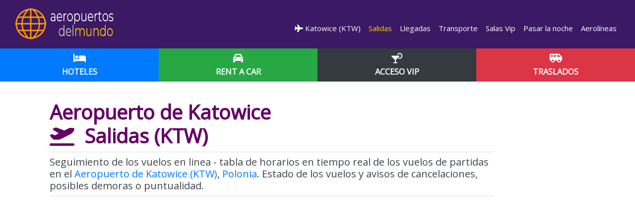

--- FILE ---
content_type: text/html; charset=UTF-8
request_url: https://www.aeropuertosdelmundo.com.ar/aeropuerto-KTW-salidas/
body_size: 12300
content:
<!DOCTYPE html>
<html lang="es"><head>
    <!--<![endif]-->
    <!-- BEGIN HEAD -->
	<meta charset="utf-8" />
	<title>Salidas de vuelos del Aeropuerto de Katowice  (KTW)</title>
	<meta http-equiv="X-UA-Compatible" content="IE=edge">
	<meta content="width=device-width, initial-scale=1.0" name="viewport" />
	<meta http-equiv="Content-type" content="text/html; charset=utf-8">
	<meta charset="utf-8">
	<meta content="Seguimiento de los vuelos en linea, horarios en tiempo real de los vuelos de partidas en el aeropuerto de Katowice (KTW)" name="description" />
	<meta content="Quarter Studios | Soluciones Digitales" name="author" />
	<meta name="robots" content="index,follow" />
	<meta name="Copyright" content="Copyright Aeropuertos del Mundo -  Todos los derechos Reservados." />
	<meta name="subject" content="Seguimiento de los vuelos en linea, horarios en tiempo real de los vuelos de partidas en el aeropuerto de Katowice (KTW)" />
	<meta name="creator" content="Quarter Studios | Soluciones Digitales" />
	<meta name="revisit-after" content="2 days" />
	<meta name="pragma" content="no-cache" />
	<meta name="cache-control" content="no-cache" />
    <link rel="canonical" href="https://www.aeropuertosdelmundo.com.ar/aeropuerto-KTW-salidas/" />
	<link rel="alternate" hreflang="es-AR" href="https://www.aeropuertosdelmundo.com.ar/aeropuerto-KTW-salidas/"/>		
				    <link rel="alternate" hreflang="en" href="https://www.airportsdata.net/airport-KTW-departures/"/>
    <link rel="alternate" hreflang="pt" href="https://www.aeroportosdomundo.com/aeroporto-KTW-partidas/"/>	
    <link rel="alternate" hreflang="pt-BR" href="https://www.aeroportosdomundo.com/br/aeroporto-KTW-partidas/"/>
	<link rel="alternate" hreflang="es" href="https://www.aeropuertosdelmundo.net/aeropuerto-KTW-salidas/"/>	 
    <link rel="alternate" hreflang="es-MX" href="https://www.aeropuertosdelmundo.net/mx/aeropuerto-KTW-salidas/"/>	 
    
    
	
	
 
	    <link href="https://fonts.googleapis.com/css?family=Open+Sans" rel="stylesheet">
	<link href="https://fonts.googleapis.com/css2?family=Montserrat:wght@400;700&display=swap" rel="stylesheet">
	<link rel="stylesheet" href="https://cdnjs.cloudflare.com/ajax/libs/font-awesome/6.4.2/css/all.min.css">
	<link rel="stylesheet" href="/css/fonts.css">
	<link rel="stylesheet" href="/css/bootstrap.min.css">
	<link rel="stylesheet" href="/css/styles.css">
	<link rel="stylesheet" href="/css/media.css">
	<link rel="shortcut icon" href="/ico/favicon.png">
	<link rel="apple-touch-icon" href="/ico/favicon.png">
	
				<meta property="og:image" content="https://www.aeropuertosdelmundo.com.ar/images/logo.png" />
		<meta property="og:title" content="" />
	<meta property="og:description" content="" />
	<meta property="og:type" content="article" />
	<meta property="og:url" content="https://www.aeropuertosdelmundo.com.ar/aeropuerto-KTW-salidas/" />
	<meta property="og:site_name" content="Aeropuertos del Mundo" />
	<script src="//ajax.googleapis.com/ajax/libs/jquery/1.11.0/jquery.min.js"></script>
	<!--script src="https://kit.fontawesome.com/83adb134ac.js" crossorigin="anonymous"></script></script-->
	<script src="https://cdnjs.cloudflare.com/ajax/libs/modernizr/2.8.3/modernizr.min.js" type="text/javascript"></script>
	<script src="/js/offscreen-images.min.js"></script>
	<script src="/js/bootstrap.min.js"></script>
	<!--script src="/js/swiper.min.js"></script-->
	<!--script src="/js/animate-plus.min.js"></script-->
	<script src="/js/acciones.js"></script>
	<!--<meta property="fb:app_id" content="1488291137882232" />-->
	<script async src="https://pagead2.googlesyndication.com/pagead/js/adsbygoogle.js?client=ca-pub-4399285309780169"
     crossorigin="anonymous"></script> 
<script src="https://www.google.com/recaptcha/api.js" async defer></script>

<!-- other head elements from your page -->

 
<script async src="https://fundingchoicesmessages.google.com/i/pub-4399285309780169?ers=1" nonce="7XTh8VvV-dG6uIvK_gmFJg"></script><script nonce="7XTh8VvV-dG6uIvK_gmFJg">(function() {function signalGooglefcPresent() {if (!window.frames['googlefcPresent']) {if (document.body) {const iframe = document.createElement('iframe'); iframe.style = 'width: 0; height: 0; border: none; z-index: -1000; left: -1000px; top: -1000px;'; iframe.style.display = 'none'; iframe.name = 'googlefcPresent'; document.body.appendChild(iframe);} else {setTimeout(signalGooglefcPresent, 0);}}}signalGooglefcPresent();})();</script>

<script>(function(){/*

 Copyright The Closure Library Authors.
 SPDX-License-Identifier: Apache-2.0
*/
'use strict';var aa=function(a){var b=0;return function(){return b<a.length?{done:!1,value:a[b++]}:{done:!0}}},ba="function"==typeof Object.create?Object.create:function(a){var b=function(){};b.prototype=a;return new b},k;if("function"==typeof Object.setPrototypeOf)k=Object.setPrototypeOf;else{var m;a:{var ca={a:!0},n={};try{n.__proto__=ca;m=n.a;break a}catch(a){}m=!1}k=m?function(a,b){a.__proto__=b;if(a.__proto__!==b)throw new TypeError(a+" is not extensible");return a}:null}
var p=k,q=function(a,b){a.prototype=ba(b.prototype);a.prototype.constructor=a;if(p)p(a,b);else for(var c in b)if("prototype"!=c)if(Object.defineProperties){var d=Object.getOwnPropertyDescriptor(b,c);d&&Object.defineProperty(a,c,d)}else a[c]=b[c];a.v=b.prototype},r=this||self,da=function(){},t=function(a){return a};var u;var w=function(a,b){this.g=b===v?a:""};w.prototype.toString=function(){return this.g+""};var v={},x=function(a){if(void 0===u){var b=null;var c=r.trustedTypes;if(c&&c.createPolicy){try{b=c.createPolicy("goog#html",{createHTML:t,createScript:t,createScriptURL:t})}catch(d){r.console&&r.console.error(d.message)}u=b}else u=b}a=(b=u)?b.createScriptURL(a):a;return new w(a,v)};var A=function(){return Math.floor(2147483648*Math.random()).toString(36)+Math.abs(Math.floor(2147483648*Math.random())^Date.now()).toString(36)};var B={},C=null;var D="function"===typeof Uint8Array;function E(a,b,c){return"object"===typeof a?D&&!Array.isArray(a)&&a instanceof Uint8Array?c(a):F(a,b,c):b(a)}function F(a,b,c){if(Array.isArray(a)){for(var d=Array(a.length),e=0;e<a.length;e++){var f=a[e];null!=f&&(d[e]=E(f,b,c))}Array.isArray(a)&&a.s&&G(d);return d}d={};for(e in a)Object.prototype.hasOwnProperty.call(a,e)&&(f=a[e],null!=f&&(d[e]=E(f,b,c)));return d}
function ea(a){return F(a,function(b){return"number"===typeof b?isFinite(b)?b:String(b):b},function(b){var c;void 0===c&&(c=0);if(!C){C={};for(var d="ABCDEFGHIJKLMNOPQRSTUVWXYZabcdefghijklmnopqrstuvwxyz0123456789".split(""),e=["+/=","+/","-_=","-_.","-_"],f=0;5>f;f++){var h=d.concat(e[f].split(""));B[f]=h;for(var g=0;g<h.length;g++){var l=h[g];void 0===C[l]&&(C[l]=g)}}}c=B[c];d=Array(Math.floor(b.length/3));e=c[64]||"";for(f=h=0;h<b.length-2;h+=3){var y=b[h],z=b[h+1];l=b[h+2];g=c[y>>2];y=c[(y&3)<<
4|z>>4];z=c[(z&15)<<2|l>>6];l=c[l&63];d[f++]=""+g+y+z+l}g=0;l=e;switch(b.length-h){case 2:g=b[h+1],l=c[(g&15)<<2]||e;case 1:b=b[h],d[f]=""+c[b>>2]+c[(b&3)<<4|g>>4]+l+e}return d.join("")})}var fa={s:{value:!0,configurable:!0}},G=function(a){Array.isArray(a)&&!Object.isFrozen(a)&&Object.defineProperties(a,fa);return a};var H;var J=function(a,b,c){var d=H;H=null;a||(a=d);d=this.constructor.u;a||(a=d?[d]:[]);this.j=d?0:-1;this.h=null;this.g=a;a:{d=this.g.length;a=d-1;if(d&&(d=this.g[a],!(null===d||"object"!=typeof d||Array.isArray(d)||D&&d instanceof Uint8Array))){this.l=a-this.j;this.i=d;break a}void 0!==b&&-1<b?(this.l=Math.max(b,a+1-this.j),this.i=null):this.l=Number.MAX_VALUE}if(c)for(b=0;b<c.length;b++)a=c[b],a<this.l?(a+=this.j,(d=this.g[a])?G(d):this.g[a]=I):(d=this.l+this.j,this.g[d]||(this.i=this.g[d]={}),(d=this.i[a])?
G(d):this.i[a]=I)},I=Object.freeze(G([])),K=function(a,b){if(-1===b)return null;if(b<a.l){b+=a.j;var c=a.g[b];return c!==I?c:a.g[b]=G([])}if(a.i)return c=a.i[b],c!==I?c:a.i[b]=G([])},M=function(a,b){var c=L;if(-1===b)return null;a.h||(a.h={});if(!a.h[b]){var d=K(a,b);d&&(a.h[b]=new c(d))}return a.h[b]};J.prototype.toJSON=function(){var a=N(this,!1);return ea(a)};
var N=function(a,b){if(a.h)for(var c in a.h)if(Object.prototype.hasOwnProperty.call(a.h,c)){var d=a.h[c];if(Array.isArray(d))for(var e=0;e<d.length;e++)d[e]&&N(d[e],b);else d&&N(d,b)}return a.g},O=function(a,b){H=b=b?JSON.parse(b):null;a=new a(b);H=null;return a};J.prototype.toString=function(){return N(this,!1).toString()};var P=function(a){J.call(this,a)};q(P,J);function ha(a){var b,c=(a.ownerDocument&&a.ownerDocument.defaultView||window).document,d=null===(b=c.querySelector)||void 0===b?void 0:b.call(c,"script[nonce]");(b=d?d.nonce||d.getAttribute("nonce")||"":"")&&a.setAttribute("nonce",b)};var Q=function(a,b){b=String(b);"application/xhtml+xml"===a.contentType&&(b=b.toLowerCase());return a.createElement(b)},R=function(a){this.g=a||r.document||document};R.prototype.appendChild=function(a,b){a.appendChild(b)};var S=function(a,b,c,d,e,f){try{var h=a.g,g=Q(a.g,"SCRIPT");g.async=!0;g.src=b instanceof w&&b.constructor===w?b.g:"type_error:TrustedResourceUrl";ha(g);h.head.appendChild(g);g.addEventListener("load",function(){e();d&&h.head.removeChild(g)});g.addEventListener("error",function(){0<c?S(a,b,c-1,d,e,f):(d&&h.head.removeChild(g),f())})}catch(l){f()}};var ia=r.atob("aHR0cHM6Ly93d3cuZ3N0YXRpYy5jb20vaW1hZ2VzL2ljb25zL21hdGVyaWFsL3N5c3RlbS8xeC93YXJuaW5nX2FtYmVyXzI0ZHAucG5n"),ja=r.atob("WW91IGFyZSBzZWVpbmcgdGhpcyBtZXNzYWdlIGJlY2F1c2UgYWQgb3Igc2NyaXB0IGJsb2NraW5nIHNvZnR3YXJlIGlzIGludGVyZmVyaW5nIHdpdGggdGhpcyBwYWdlLg=="),ka=r.atob("RGlzYWJsZSBhbnkgYWQgb3Igc2NyaXB0IGJsb2NraW5nIHNvZnR3YXJlLCB0aGVuIHJlbG9hZCB0aGlzIHBhZ2Uu"),la=function(a,b,c){this.h=a;this.j=new R(this.h);this.g=null;this.i=[];this.l=!1;this.o=b;this.m=c},V=function(a){if(a.h.body&&!a.l){var b=
function(){T(a);r.setTimeout(function(){return U(a,3)},50)};S(a.j,a.o,2,!0,function(){r[a.m]||b()},b);a.l=!0}},T=function(a){for(var b=W(1,5),c=0;c<b;c++){var d=X(a);a.h.body.appendChild(d);a.i.push(d)}b=X(a);b.style.bottom="0";b.style.left="0";b.style.position="fixed";b.style.width=W(100,110).toString()+"%";b.style.zIndex=W(2147483544,2147483644).toString();b.style["background-color"]=ma(249,259,242,252,219,229);b.style["box-shadow"]="0 0 12px #888";b.style.color=ma(0,10,0,10,0,10);b.style.display=
"flex";b.style["justify-content"]="center";b.style["font-family"]="Roboto, Arial";c=X(a);c.style.width=W(80,85).toString()+"%";c.style.maxWidth=W(750,775).toString()+"px";c.style.margin="24px";c.style.display="flex";c.style["align-items"]="flex-start";c.style["justify-content"]="center";d=Q(a.j.g,"IMG");d.className=A();d.src=ia;d.style.height="24px";d.style.width="24px";d.style["padding-right"]="16px";var e=X(a),f=X(a);f.style["font-weight"]="bold";f.textContent=ja;var h=X(a);h.textContent=ka;Y(a,
e,f);Y(a,e,h);Y(a,c,d);Y(a,c,e);Y(a,b,c);a.g=b;a.h.body.appendChild(a.g);b=W(1,5);for(c=0;c<b;c++)d=X(a),a.h.body.appendChild(d),a.i.push(d)},Y=function(a,b,c){for(var d=W(1,5),e=0;e<d;e++){var f=X(a);b.appendChild(f)}b.appendChild(c);c=W(1,5);for(d=0;d<c;d++)e=X(a),b.appendChild(e)},W=function(a,b){return Math.floor(a+Math.random()*(b-a))},ma=function(a,b,c,d,e,f){return"rgb("+W(Math.max(a,0),Math.min(b,255)).toString()+","+W(Math.max(c,0),Math.min(d,255)).toString()+","+W(Math.max(e,0),Math.min(f,
255)).toString()+")"},X=function(a){a=Q(a.j.g,"DIV");a.className=A();return a},U=function(a,b){0>=b||null!=a.g&&0!=a.g.offsetHeight&&0!=a.g.offsetWidth||(na(a),T(a),r.setTimeout(function(){return U(a,b-1)},50))},na=function(a){var b=a.i;var c="undefined"!=typeof Symbol&&Symbol.iterator&&b[Symbol.iterator];b=c?c.call(b):{next:aa(b)};for(c=b.next();!c.done;c=b.next())(c=c.value)&&c.parentNode&&c.parentNode.removeChild(c);a.i=[];(b=a.g)&&b.parentNode&&b.parentNode.removeChild(b);a.g=null};var pa=function(a,b,c,d,e){var f=oa(c),h=function(l){l.appendChild(f);r.setTimeout(function(){f?(0!==f.offsetHeight&&0!==f.offsetWidth?b():a(),f.parentNode&&f.parentNode.removeChild(f)):a()},d)},g=function(l){document.body?h(document.body):0<l?r.setTimeout(function(){g(l-1)},e):b()};g(3)},oa=function(a){var b=document.createElement("div");b.className=a;b.style.width="1px";b.style.height="1px";b.style.position="absolute";b.style.left="-10000px";b.style.top="-10000px";b.style.zIndex="-10000";return b};var L=function(a){J.call(this,a)};q(L,J);var qa=function(a){J.call(this,a)};q(qa,J);var ra=function(a,b){this.l=a;this.m=new R(a.document);this.g=b;this.i=K(this.g,1);b=M(this.g,2);this.o=x(K(b,4)||"");this.h=!1;b=M(this.g,13);b=x(K(b,4)||"");this.j=new la(a.document,b,K(this.g,12))};ra.prototype.start=function(){sa(this)};
var sa=function(a){ta(a);S(a.m,a.o,3,!1,function(){a:{var b=a.i;var c=r.btoa(b);if(c=r[c]){try{var d=O(P,r.atob(c))}catch(e){b=!1;break a}b=b===K(d,1)}else b=!1}b?Z(a,K(a.g,14)):(Z(a,K(a.g,8)),V(a.j))},function(){pa(function(){Z(a,K(a.g,7));V(a.j)},function(){return Z(a,K(a.g,6))},K(a.g,9),K(a.g,10),K(a.g,11))})},Z=function(a,b){a.h||(a.h=!0,a=new a.l.XMLHttpRequest,a.open("GET",b,!0),a.send())},ta=function(a){var b=r.btoa(a.i);a.l[b]&&Z(a,K(a.g,5))};(function(a,b){r[a]=function(c){for(var d=[],e=0;e<arguments.length;++e)d[e-0]=arguments[e];r[a]=da;b.apply(null,d)}})("__h82AlnkH6D91__",function(a){"function"===typeof window.atob&&(new ra(window,O(qa,window.atob(a)))).start()});}).call(this);

window.__h82AlnkH6D91__("[base64]/[base64]/[base64]/[base64]");</script>

<script src="https://cdn.counter.dev/script.js" data-id="76d34fa3-ca37-488b-bd6b-fd7d8a9808b0" data-utcoffset="-3"></script>   
</head>
<body>

<nav class="navbar navbar-expand-lg navbar-dark">
	<div class="container-fluid">
		<a class="navbar-brand" href="/" rel="home">
			<img src="/images/logo-scroll.webp" alt="Aeropuertos del Mundo" class="c-desktop-logo d-none d-md-block d-lg-bloack">			
			<img src="/images/logo-movil.webp" alt="Aeropuertos del Mundo" class="d-block d-sm-none">
		</a>
		<button class="navbar-toggler collapsed" type="button" data-toggle="collapse" data-target="#admnavbar" aria-controls="admnavbar" aria-expanded="false" aria-label="Menu">
			<span class="close"></span>
			<span class="navbar-toggler-icon"></span>
		</button>
		<div class="collapse navbar-collapse c-base" id="admnavbar">
			<ul class="navbar-nav ml-auto">
													<li class=""><a href="/aeropuerto-KTW/" title="Aeropuerto de Katowice"><i class="fas fa-plane"></i>&nbsp;Katowice
 (KTW)</a></li><li class="active"><a href="/aeropuerto-KTW-salidas/" title="Salidas Aeropuerto de Katowice">&nbsp;Salidas</a></li><li class=""><a href="/aeropuerto-KTW-llegadas/" title="Llegadas Aeropuerto de Katowice">&nbsp;Llegadas</a></li><li class=""><a href="/aeropuerto-KTW-transporte/" title="Transporte Aeropuerto de Katowice">&nbsp;Transporte</a></li><li class=""><a href="/aeropuerto-KTW-servicios/" title="Salas Vip Aeropuerto de Katowice">&nbsp;Salas Vip</a></li><li class=""><a href="/aeropuerto-KTW-hoteles/" title="Pasar la noche Aeropuerto de Katowice">&nbsp;Pasar la noche</a></li><li class=""><a href="/aeropuerto-KTW-lineas-aereas/" title="Aerol&iacute;neas Aeropuerto de Katowice">&nbsp;Aerol&iacute;neas</a></li>												
			</ul>
		</div>
	</div>
</nav>


	<section class="full-width nopadding c-bg-gray" id="subHeader">
		<div class="container-fluid">
			<div class="row">
									<div class="col-4">
						<a href="https://www.booking.com/searchresults.es.html?iata=KTW&aid=1923472" class="btn btn-block btn-primary btn-lg" title="Conseguir Hotel" target="_blank" rel="sponsored">
							<i class="fas fa-bed c-white"></i>
							<span class="d-block text-uppercase"><strong>Hoteles</strong></span>
						</a>
					</div>
									<div class="col-4">
						<a href="https://www.discovercars.com/es/?a_aid=gerna&currency=usd" class="btn btn-block btn-success btn-lg" title="Alquiler de vehiculos" target="_blank" rel="sponsored">
							<i class="fas fa-car c-white"></i>
							<span class="d-block text-uppercase"><strong>Rent a Car</strong></span>
						</a>
					</div>
									<div class="col-4">
						<a href="https://www.tagserve.com/clickServlet?AID=3897&MID=4&PID=41&SID=4764&CID=229&LID=1834&SUBID=" class="btn btn-block btn-dark btn-lg" title="Servicios y Salas Vip" target="_blank" rel="sponsored">
							<i class="fas fa-cocktail c-white"></i>
							<span class="d-block text-uppercase"><strong>Acceso VIP</strong></span>
						</a>
					</div>
									<div class="col-4">
						<a href="https://www.civitatis.com/es/traslados/?aid=12140&cmp=Traslados_generico" class="btn btn-block btn-danger btn-lg" title="Traslados privados" target="_blank" rel="sponsored">
							<i class="fas fa-shuttle-van c-white"></i>
							<span class="d-block text-uppercase"><strong>Traslados</strong></span>
						</a>
					</div>
							</div>
		</div>
	</section>
<div class="full-width relleno py-3 py-lg-4">&nbsp;</div>
<article>
<div class="container-fluid pt-3">
	<div class="row">
		<div class="col-lg-10">
			<header>
			<h1 title="Vuelos de salida en el Aeropuerto de Katowice" ><strong>Aeropuerto de Katowice <br>
            <i class="fas fa-plane-departure"></i>&nbsp; Salidas (KTW)</strong></h1>
			 </header>
			 <section>
			<p class="fs300 lined lead mb-0">Seguimiento de los vuelos en linea - tabla de horarios en tiempo real de los vuelos de partidas en el <a href="/aeropuerto-KTW/" title="Seguimiento de los vuelos en linea en el Aeropuerto de Katowice" class="c-black"> Aeropuerto de Katowice (KTW)</a>, <a href="/europa/polonia/" class="c-black">Polonia</a>. Estado de los vuelos y avisos de cancelaciones, posibles demoras o puntualidad.</p>            
            <div class="py-4 px-0">
			<div id="afscontainer1"></div>

<script type="text/javascript" charset="utf-8">

  var pageOptions = {
    "pubId": "partner-pub-4399285309780169", // Asegúrese de ingresar el ID de cliente correcto.
    "query": "", // Asegúrese de ingresar la búsqueda correcta aquí.
    "styleId": "3931029803",
    "adsafe": "high"
  };

  var adblock1 = {
    "container": "afscontainer1"
  };

  _googCsa('ads', pageOptions, adblock1);

</script>

<script async src="https://pagead2.googlesyndication.com/pagead/js/adsbygoogle.js"></script>
<!-- Header ES -->
<ins class="adsbygoogle"
     style="display:block"
     data-ad-client="ca-pub-4399285309780169"
     data-ad-slot="3578479184"
     data-ad-format="auto"
     data-full-width-responsive="true"></ins>
<script>
     (adsbygoogle = window.adsbygoogle || []).push({});
</script>			</div>	
			
		   	<div class="content">
				<div class="c-block">                   
					<p><iframe frameborder="0" scrolling="auto" src="https://www.avionio.com/widget/es/KTW/departures" style="border:0; width: 100%; height: 95%; height: 600px; margin:0; padding:0;"></iframe></p> 
                    <p class="fs300 lined lead mb-0"><a href="https://esim.sm/es/go/pl?aff_id=12345" rel="sponsored" target="_blank" class="btn btn-info btn-lg btn-block"><i class="fas fa-plane"></i>&nbsp;<i class="fas fa-mobile"></i>&nbsp;Olvidate del roaming! Activá tu eSIM para Polonia. 5% off con el código de cupón MUNDO</a></p>  
					<p><em><small>Informaci&oacute;n provista por terceros y sujeta a cambios sin previo aviso. Aeropuertosdelmundo.com.ar no se responsabiliza por algún error, modificación u omisión de datos que pudiera haber.</small></em></p>                    
				</div>
			</div>
				 </section>
   <p class="fs300 lined lead mb-0">Esperá tu vuelo en una Sala Vip</p>
  <a href="https://www.tagserve.com/clickServlet?AID=3897&MID=4&PID=41&SID=4764&CID=229&LID=1834&SUBID=" class="btn btn-success btn-lg btn-block" rel="nofollow" target="_blank"><i class="fas fa-star"></i>&nbsp;Tu pase a salas VIP</a>
             <div class="clearfix">&nbsp;</div>  
         
               <p class="fs300 lead mb-0">Necesitas el traslado al aeropuerto?</p>
  <a href="https://www.civitatis.com/ar/traslados/?aid=12140&cmp=Traslados_generico" class="btn btn-secondary btn-lg btn-block" rel="nofollow" target="_blank"><i class="fas fa-shuttle-van"></i>&nbsp;Transfer para grupos, familias o individuos</a>
            				<div class="content">					                       
						<h3><i class="fas fa-bed"></i>&nbsp;<a href="https://www.booking.com/searchresults.es.html?&iata=KTW&aid=1923472" target="_blank" rel="nofollow">Hospedaje cerca del Aeropuerto de Katowice</a></h3>
						<div class="c-block">
							<section>
							<p>     </p>
						</section>	
						</div>					
				</div>
							 <section>
    <h3><i class="fas fa-clipboard-check" aria-hidden="true"></i> Prepará tu Documentación de Viaje</h3>
<p>Antes de dirigirte al aeropuerto, es muy importante que revises los requisitos de viaje tanto de tu destino final como de los países donde hagas escala. Para evitar problemas en el check-in, te recomendamos consultar directamente con tu aerolínea qué documentos necesitas. Asegurate de verificar lo siguiente:</p>
<ul>
    <li><strong>Visados:</strong> Confirmá si necesitás una visa para ingresar o hacer tránsito en tu destino.</li>
    <li><strong>Validez de tu pasaporte:</strong> Revisá que cumpla con el tiempo de vigencia mínimo que exige el país al que viajás.</li>
    <li><strong>Vacunas:</strong> Informate sobre los certificados de vacunación obligatorios.</li>
    <li><strong>Documentación adicional:</strong> Comprobá si necesitás llenar formularios de salud, contar con un seguro de viaje u otros permisos.</li>
</ul>
			 </section>
  <div class="clearfix">&nbsp;</div> 
            			 <section>
             <h3 class="btn btn-info btn-block text-left btn-lg" type="button"><i class="far fa-thumbs-up"></i>&nbsp;Consejos antes de viajar</h3>
			<div class="card">		
				<div class="card-body">
				    <div class="airport-img"><img src="/fotos/default.webp" class="img-responsive" alt="Aeropuerto de Katowice (KTW)" /></div> 	 					
							<em><small style="float:right;">Imagen generada con IA</small></em>
					<br>
						<ol>
						  <li>
			          <i class="far fa-check-square"></i>Asegurate de llegar al Aeropuerto de Katowice (KTW) al menos 2 horas para vuelos de cabotaje (3 en caso que fuera internacional).</li>
				      <li>&nbsp;Cheque&aacute; los l&iacute;mites de <a href="https://www.aeropuertosdelmundo.com.ar/consejos-utiles/equipaje.php" class="c-black">equipaje</a> (tama&ntilde;o, peso, art&iacute;culos prohibidos, etc) con tu aerol&iacute;nea.</li>
					      <li>&nbsp;Ten&eacute; a mano toda la documentaci&oacute;n para efectuar el check in (pasaje, pasaporte, visado y certificado de vacunas de ser necesario).</li>
					      <li>&nbsp;Revis&aacute; los 
					        					        <a href="/aeropuerto-KTW-transporte/" class="c-black"><i class="fas fa-bus-alt"></i>&nbsp;Medios de Transporte</a>
					         disponibles hacia el Aeropuerto de Katowice (KTW) y la Terminal desde donde partes. Si vas en auto cheque&aacute la disponibilidad de 
					        					        <a role="button" href="/aeropuerto-KTW/#datosestacionamiento" class="c-black"><i class="fas fa-parking"></i>&nbsp;&nbsp;Estacionamiento</a>
				           que ofrece el aeropuerto.</li>
					      <li>&nbsp;Cheque&aacute los 					        <a href="/aeropuerto-KTW-servicios/" class="c-black"><i class="fas fa-cocktail"></i>&nbsp;&nbsp;Servicios y Salas Vip</a>
					         (si las tuviera) que ofrece el aeropuerto para programar tu espera.</li>
				      <li>&nbsp;Una vez dentro de la terminal, mira las pantallas electr&oacute;nicas para conocer el estado de tu vuelo. De ser necesario, declar&aacute; tus dipositivos electr&oacute;nicos mas o menos nuevos en la oficina de Impuestos.</li>
				      <li>&nbsp;En el mostrador de Check In (si es necesario) despach&aacute; la valija grande, present&aacute; tu reserva de vuelo y pasaporte y recibir&aacute;s tu tarjeta de embarque (si no precisas despachar equipaje, algunos aeropuertos disponen de m&aacute;quinas para que vos mismo gestiones tu tarjeta de embarque - self-service check in -) o bien también podés gestionarla online desde 48 horas antes del horario de tu vuelo.</li>
				      <li>&nbsp;Luego en el puesto de control, si llev&aacute;s notebook o tablet en tu bolso de mano debes colocarla aparte en una bandeja pl&aacute;stica como si fuera otro equipaje. Una vez atravesado el control ya estas dentro del &aacute;rea de embarque. Localiz&aacute; tu puerta de embarque y esper&aacute; el llamado de la aerol&iacute;nea para subir al avi&oacute;n con tu tarjeta de embarque y pasaporte en mano.</li>
					      <li>&nbsp;Si sos un pasajero con movilidad reducida o con alguna minusval&iacute;a, coordina tu viaje al menos 48 horas antes con tu aerolinea y cheque&aacute las facilidades para 
					        					        <a role="button" href="/aeropuerto-KTW/#pasajerosespeciales" class="c-black"><i class="fas fa-wheelchair"></i>&nbsp;Pasajeros Especiales</a>
					         que presta el aeropuerto. Disfrut&aacute; de tu vuelo!
			          </li>
                  </ol>					    			
				</div>
			</div>        
		 </section>
			<div class="clearfix">&nbsp;</div>
            
                <div class="card">		
			     <div class="card-body">
					 <p class="subtitle"><i class="fas fa-search"></i>Relacionado:</p>
						<i class="fas fa-bus-alt"></i>&nbsp;&nbsp;<a role="button" href="/aeropuerto-KTW/#datosalquiler" class="c-black">Alquiler de autos en el Aeropuerto de Katowice (KTW)</a> <br />								 
						<i class="fas fa-cocktail"></i>&nbsp;&nbsp;<a href="https://www.tagserve.com/clickServlet?AID=3897&MID=4&PID=41&SID=4764&CID=229&LID=1834&SUBID=" target="_blank" rel="nofollow" class="c-black">Membres&iacute;a VIP </a><br />
												<i class="fas fa-bed"></i>&nbsp;&nbsp;<a href="/aeropuerto-KTW-hoteles/" class="c-black">Pasar la noche en Aeropuerto de Katowice (KTW)</a>
						  <br />
						<i class="fas fa-info-circle"></i>&nbsp;&nbsp;<a role="button" href="/aeropuerto-KTW/#datosgenerales" class="c-black">Datos Generales</a> <br />
													<i class="fas fa-fighter-jet"></i>&nbsp;&nbsp;<a href="/aeropuerto-KTW-lineas-aereas/" class="c-black"> L&iacute;neas A&eacute;reas en el aeropuerto de Katowice
 (KTW)</a>
						<br />						
					</div>
				</div>            
        	<div class="card my-3  subbreadcrumbs">	 			 
	<div class="card-body">
<a href="/europa/polonia"><i class="fa"><img src="/images/flags/flag_polonia.png" width="32" height="32" class="left" /></i> Aeropuertos de Polonia</a>
		<div class="clearfix"></div>
		<a href="/americadelnorte/" title="Aeropuertos de América del Norte" class="btn btn-light">América del Norte</a><a href="/americacentral/" title="Aeropuertos de América Central y Caribe" class="btn btn-light">América Central y Caribe</a><a href="/americadelsur/" title="Aeropuertos de América del Sur" class="btn btn-light">América del Sur</a><a href="/europa/" title="Aeropuertos de Europa" class="btn btn-light">Europa</a><a href="/africa/" title="Aeropuertos de África" class="btn btn-light">Africa</a><a href="/asia/" title="Aeropuertos de Asia" class="btn btn-light">Asia</a><a href="/oceania/" title="Aeropuertos de Oceanía" class="btn btn-light">Oceanía </a>        
	</div>      
</div> 
             <div class="clearfix">&nbsp;</div>	
<div>
			<a href="https://www.discovercars.com/es/?a_aid=gerna&currency=usd" class="btn btn-danger btn-lg btn-block" rel="sponsored" target="_blank"><i class="fas fa-car"></i>&nbsp;&nbsp;Tu auto en Katowice
 (KTW)</a>	

           <a href="https://www.booking.com/searchresults.es.html?&iata=KTW&aid=1923472" class="btn btn-primary btn-lg btn-block" rel="sponsored" target="_blank"><i class="fas fa-bed"></i>&nbsp;&nbsp;Tu alojamiento en Katowice
</a> 
		
			<a href="https://www.tagserve.com/clickServlet?AID=3897&MID=4&PID=41&SID=4764&CID=229&LID=1834&SUBID=" class="btn btn-success btn-lg btn-block" rel="sponsored" target="_blank"><i class="fas fa-star"></i>&nbsp;Tu pase a salas VIP</a>
	
	      <a href="https://www.anrdoezrs.net/click-8257210-13685144" rel="sponsored" target="_blank" class="btn btn-warning btn-lg btn-block"><i class="fas fa-plane"></i>&nbsp;<i class="fas fa-dollar-sign"></i>&nbsp;Ofertas de vuelos</a> 
</div>
 <div class="clearfix">&nbsp;</div>	

             <div class="clearfix">&nbsp;</div>
            <div class="content boxes py-1">                 
				 <section>
<div class="card>	 			 
	<div class="card-body">
	<h3 class="btn btn-lg btn-info btn-block">Que tener en cuenta a la hora de volar</h3>

	<a href="/consejos-utiles/vuelos-reservas.php" title="Consideraciones antes de volar" class="btn btn-ranking">Consideraciones antes de volar</a>
	<a href="/consejos-utiles/seguros-viaje.php" title="Seguros de viaje" class="btn btn-ranking">Seguros de viaje</a>
	<a href="/consejos-utiles/tarifa-aerea.php" title="Tarifa Aérea" class="btn btn-ranking">Tarifa Aérea</a>
	<a href="/consejos-utiles/documentacion-tramite.php" title="Documentación y Trámites" class="btn btn-ranking">Documentación y Trámites</a>
	<a href="/consejos-utiles/normas.php" title="Zona de control de pasaporte y documentación" class="btn btn-ranking">Zona de control de pasaporte y documentación</a>
	<a href="/consejos-utiles/reclamaciones.php" title="Reclamaciones" class="btn btn-ranking">Reclamaciones</a>
	<a href="/consejos-utiles/pasajeros-especiales.php" title="Pasajeros con necesidades especiales, movilidad reducida, ancianos y niños solos" class="btn btn-ranking">Pasajeros con necesidades especiales, movilidad reducida, ancianos y niños solos</a>
	<a href="/consejos-utiles/recomendaciones-medicas.php" title="Embarazadas, pacientes postquirúrgicos" class="btn btn-ranking">Embarazadas, pacientes postquirúrgicos</a>
	<a href="/consejos-utiles/equipaje.php" title="Restricciones de equipaje" class="btn btn-ranking">Restricciones de equipaje</a>
</div>
</div>
</section> 				
			</div>
			<div class="d-flex d-lg-none"></div>
		
		<div class="col-lg-8 pb-3">			
		</div>
		<div class="col-lg-4 d-sm-none">&nbsp;</div>
		</div>	
	</div>
</div>
</article>
<footer class="c-base c-white full-width pb-1">
	<div class="container-fluid text-center">

       			<a href="#countrybar" rel="nofollow" class="c-btn-icon c-white" role="button" data-toggle="collapse" aria-expanded="false" aria-label="Countries" aria-controls="countrybar" data-aalisten="1">
				<i class="fa fa-globe c-white mr-2"></i>  
        Estas en <img src="/images/flags/flag_argentina.png" alt="Argentina">Versión Argentina</a> 
		<div class="countrybar collapse" id="countrybar">
				<ul>					
						      <li><a href="https://www.airportsdata.net/airport-KTW-departures/" title="Airports Data" class="c-white"><img src="/images/flags/flag_reino_unido.png" alt="English"> English</a></li>	
		  <li><a href="https://www.aeroportosdomundo.com/aeroporto-KTW-partidas/" title="Aeroportos do Mundo Portugal" class="c-white"><img src="/images/flags/flag_portugal.png" alt="Português"> Versão de Portugal</a></li>	
                    <li><a href="https://www.aeroportosdomundo.com/br/aeroporto-KTW-partidas/" title="Aeroportos do Mundo Brasil" class="c-white"><img src="/images/flags/flag_brasil.png" alt="Brasil">Versão do Brasil</a></li> 
          <li><a href="https://www.aeropuertosdelmundo.net/aeropuerto-KTW-salidas/" title="Aeropuertos del Mundo Global" class="c-white"><img src="/images/flags/flag_espana.png" alt="Version hispanoamericana"> Español Global</a></li>
          <li><a href="https://www.aeropuertosdelmundo.net/mx/aeropuerto-KTW-salidas/" title="Aeropuertos del Mundo en México" class="c-white"><img src="/images/flags/flag_mexico.png" alt="Version Mexico"> Versión México</a></li>

          				</ul>
			</div>
	  		
        <div class="clearfix">&nbsp;</div> 
        Links de Inter&eacute;s
        <div class="row boxes justify-content-center mb-3">
		<div class="col-sm-4">
			<div class="footer my-3 p-2">
				<div class="row align-items-center">
					<a href="https://fly-clt.com/es" class="btn btn-outline-light btn-block">Aeropuerto de Charlotte</a>
					<a href="https://fly-fll.com/es" class="btn btn-outline-light btn-block">Aeropuerto de Fort Lauderdale</a>
                    <a href="https://fly-bwi.com/es" class="btn btn-outline-light btn-block">Aeropuerto de Baltimore-Washington</a> 
                     <a href="https://airportden.com/es" class="btn btn-outline-light btn-block">Aeropuerto de Denver</a>                    
                    <a href="https://orlandomco.com/es" class="btn btn-outline-light btn-block">Aeropuerto internacional de Orlando</a>  
                    <a href="https://fly-ord.com/es" class="btn btn-outline-light btn-block">Aeropuerto de Chicago O'Hare</a>   
				</div>
			</div>
		</div>
		<div class="col-sm-4">
			<div class="footer my-3 p-2">
				<div class="row align-items-center">                       
                    <a href="https://atlfly.com/es" class="btn btn-outline-light btn-block">Aeropuerto de Atlanta</a> 
			<a href="https://aeropuertoezeiza.net" class="btn btn-outline-light btn-block">Aeropuerto de Buenos Aires Ezeiza</a>
            <a href="https://aeroparquebuenosaires.ar" class="btn btn-outline-light btn-block">Aeroparque Jorge Newbery</a>
					<a href="https://fly-mia.com/es" class="btn btn-outline-light btn-block">Aeropuerto internacional de Miami</a>  
           <a href="https://aeroportogru.com/es" class="btn btn-outline-light btn-block">Aeropuerto de Sao Paulo Guarulhos</a>
            <a href="https://jfkfly.com/es" class="btn btn-outline-light btn-block">Aeropuerto de Nueva York JFK</a>   
		   
				</div>
			</div>
		</div>
		<div class="col-sm-4">
			<div class="footer my-3 p-2">
				<div class="row align-items-center"> 
                    <a href="https://riogig.com/es" class="btn btn-outline-light btn-block">Aeropuerto de Rio de Janeiro Galeao</a>           
            <a href="/aeropuerto-MAD/" class="btn btn-outline-light btn-block">Aeropuerto de Madrid</a>
            <a href="https://aeropuerto-mex.com" class="btn btn-outline-light btn-block">Aeropuerto de Ciudad de M&eacute;xico</a>
             <a href="https://dfwfly.com/es" class="btn btn-outline-light btn-block">Aeropuerto de Dallas Fort Worth</a>
			<a href="https://la-lax.com/es" class="btn btn-outline-light btn-block">Aeropuerto de Los Angeles LAX</a>  
                   <a href="https://panamatocumen.com" class="btn btn-outline-light btn-block">Aeropuerto de Panamá Tocumen</a>
				</div>
			</div>
		</div>
	</div> 
        <ul>
           <li><a href="https://www.facebook.com/aeropuertosdelmundo.com.ar" class="c-white" title="Siguenos en Facebook" target="_blank"><i class="fab fa-facebook"></i></a></li>  
           <li><a href="/consultas.php" class="c-white" rel="nofollow">Contacto</a></li>
        </ul>
             <div class="d-block text-center c-white small">
        <ul> 
             <p>Aeropuertosdelmundo.com.ar es una guía informativa de aeropuertos. <br>
				 No está patrocinado, respaldado, asociado o afiliado a ninguna Autoridad Oficial de ningún aeropuerto incluido en esta guía.</p>
            <li>Copyright &copy; 2007 - 2025 Aeropuertos del Mundo</li>
            <li>Todos los derechos Reservados</li>
          </ul>
			<ul>            
				<li><a href="/aviso-legal.php" target="_blank" class="c-white chico" rel="nofollow">Aviso Legal</a></li>
			<li><a href="/politica-privacidad.php" class="c-white chico" target="_blank" rel="nofollow">Pol&iacute;tica de Privacidad</a></li>		     
          </ul>
        </div>   
		<div class="clearfix">&nbsp;</div>
	</div>
</footer>
<a class="scrollToTop" href="#top"><i class="fa fa-angle-double-up "></i></a>
 

</body>
</html>


--- FILE ---
content_type: text/html; charset=utf-8
request_url: https://www.google.com/recaptcha/api2/aframe
body_size: -87
content:
<!DOCTYPE HTML><html><head><meta http-equiv="content-type" content="text/html; charset=UTF-8"></head><body><script nonce="yE54yYDm2XHM2SySqo0mcg">/** Anti-fraud and anti-abuse applications only. See google.com/recaptcha */ try{var clients={'sodar':'https://pagead2.googlesyndication.com/pagead/sodar?'};window.addEventListener("message",function(a){try{if(a.source===window.parent){var b=JSON.parse(a.data);var c=clients[b['id']];if(c){var d=document.createElement('img');d.src=c+b['params']+'&rc='+(localStorage.getItem("rc::a")?sessionStorage.getItem("rc::b"):"");window.document.body.appendChild(d);sessionStorage.setItem("rc::e",parseInt(sessionStorage.getItem("rc::e")||0)+1);localStorage.setItem("rc::h",'1765009380783');}}}catch(b){}});window.parent.postMessage("_grecaptcha_ready", "*");}catch(b){}</script></body></html>

--- FILE ---
content_type: text/css
request_url: https://www.aeropuertosdelmundo.com.ar/css/styles.css
body_size: 4029
content:
/* RESET
-------------------------------------------------- */
h1, h2, h3, h4, h5, h6 {font-weight: 300; color:#660066;}
html, button, input, select, textarea {color: #3f444a;}
body {font-size: 16px;line-height: 150%;color: #3f444a; font-weight: 300;font-family: 'Open Sans', sans-serif; padding-top: 115px;}
::-moz-selection, ::selection {background: #ff5000;text-shadow: none; color: #fff; }
::-webkit-input-placeholder {color: #858585; opacity: 1 !important;}
:-moz-placeholder {color: #858585; }
::-moz-placeholder {color: #858585; }
:-ms-input-placeholder {color: #858585; }
input[placeholder], [placeholder], *[placeholder] {color: #858585; }
hr { display: block; height: 1px; border: 0; border-top: 1px solid #7d7d7d; margin: 1em 0; padding: 0; }
.img-responsive, .size-full {width: 100%; height: auto; display: block; }

fieldset {border: 0; margin: 0; padding: 0; }
textarea { resize: vertical; }
.chromeframe { margin: 0.2em 0; color: #525252; padding: 0.2em 0; }
ul { list-style: none; padding: 0; }
	article ul li{ display: list-item; list-style: disc; list-style-position: inside }
*:hover, *:hover > a, img,.portfolio a h3,.portfolio a img,.navbar ul{ text-decoration: none; -webkit-transition: all 200ms ease; -moz-transition: all 200ms ease; -o-transition: all 200ms ease; transition: all 200ms ease; }
.relative{position: relative; }
.absolute{position: absolute; }


.cover {background-repeat: no-repeat;background-size: cover !important; background-position: top center !important; }
.scroll { background-attachment: scroll; }
.fixed { background-attachment: fixed !important; background-position: center center; }
.contain {background-repeat: no-repeat; background-size: contain !important; background-position: center center; }
.cover img, .img-responsive, .contain img { display: block; float: none; clear: both; width: 100%; height: auto; }
.full-width { width: 100%; height: auto; padding: 30px 0;}
	.nopadding {padding: 0 0; }
	.content{padding-top: 30px; padding-bottom: 30px }
.rounded {-webkit-border-radius: 10px; border-radius: 10px; -moz-border-radius: 10px; }
.fullrounded { -webkit-border-radius: 100%; border-radius: 100%; -moz-border-radius: 100%; }
.roundless { -webkit-border-radius: 0; border-radius: 0; -moz-border-radius: 0; }
.line {width: 100%; height: 1px; background: transparent; margin: 30px 0; display: block; }
.c-shadow{-webkit-box-shadow: 0 0 4px 2px rgba(0,0,0,0.5);box-shadow: 0 0 4px 2px rgba(0,0,0,0.5); }
.pull-right{ float: right; clear: none }
.fw100,.light{ font-weight: 100;}
.fw200{ font-weight: 200;}
.fw300{ font-weight: 300;}
.fw400{ font-weight: 400;}
.fw500{ font-weight: 500;}
.fw600{ font-weight: 600;}
.fw700,strong{ font-weight: 700;}
/* font-sizes */
.fs84{ font-size: calc(42px + (84 - 42) * ((100vw - 300px) / (1600 - 300)));}
.fs80{ font-size: calc(40px + (80 - 40) * ((100vw - 300px) / (1600 - 300)));}
.fs76{ font-size: calc(38px + (76 - 38) * ((100vw - 300px) / (1600 - 300)));}
.fs72{ font-size: calc(36px + (72 - 36) * ((100vw - 300px) / (1600 - 300)));}
.fs68{ font-size: calc(34px + (68 - 34) * ((100vw - 300px) / (1600 - 300)));}
.fs64{ font-size: calc(32px + (64 - 32) * ((100vw - 300px) / (1600 - 300)));}
.fs48{ font-size: calc(26px + (46 - 26) * ((100vw - 300px) / (1600 - 300)));}
.fs42{ font-size: calc(24px + (42 - 24) * ((100vw - 300px) / (1600 - 300)));}
.fs36{ font-size: calc(22px + (36 - 22) * ((100vw - 300px) / (1600 - 300)));}
.fs32{ font-size: calc(20px + (32 - 20) * ((100vw - 300px) / (1600 - 300)));}
.fs28{ font-size: calc(18px + (28 - 18) * ((100vw - 300px) / (1600 - 300)));}
.fs26{ font-size: calc(16px + (26 - 16) * ((100vw - 300px) / (1600 - 300)));}
.fs24{ font-size: calc(15px + (24 - 15) * ((100vw - 300px) / (1600 - 300)));}
.fs20{ font-size: calc(15px + (20 - 15) * ((100vw - 300px) / (1600 - 300)));}
.fs18{ font-size: calc(14px + (18 - 14) * ((100vw - 300px) / (1600 - 300)));}
.fs16{ font-size: calc(15px + (16 - 15) * ((100vw - 300px) / (1600 - 300)));}

/* Colores */
.c-base,.navbar{ background-color: #3C1964;}
.c-white{color: #fff;}
	.c-bg-white,body{background-color: #fff;}
.c-black{color: #333;}
	
	.c-bg-black{background-color: #333;}
	a.c-black{color: #007bff }
	.c-black:hover{ text-decoration: underline; color: inherit }
.c-red{color: #BE1E2D;}
	.c-bg-red{background-color: #BE1E2D;}
.c-bg-transp{ background-color: rgba(255,255,255,0.8);}
.c-gray{color: #999;}
	.c-bg-gray{background-color: #999;}
.c-light{color: #f5f5f5;}
	.c-bg-light{background-color: #f5f5f5;}


#subHeader a span{font-size: calc(11px + (18 - 11) * ((100vw - 300px) / (1600 - 300))); }
/* Botones */
.btn{ border: none;-webkit-border-radius: 0; border-radius: 0; -moz-border-radius: 0; white-space: normal;}
	.btn-facebook,.btn-facebook:hover,.btn-facebook:focus{ background-color: #3b5998; color: #fff; }
	.btn-breadcrumb{ background-color: #3b5998; color: #fff; margin-right: 2px; display: inline;white-space: nowrap;}
		.btn-breadcrumb:hover,.btn-breadcrumb:focus{ background-color: #007bff; color: #fff; }

	.btn-baja,.bg-baja{background: #BE1E2D;color: #fff;}
		.btn-baja:hover, .btn-baja:focus{background: #BE1E2D;color: #fff;box-shadow: none;}
	.btn-media,.bg-media{background: #ff5000;color: #fff;}
		.btn-media:hover, .btn-media:focus{background: #ff5000;color: #fff; box-shadow: none;}
	.btn-alta,.bg-alta{background: #4caf50;color: #fff;}
		.btn-alta:hover, .btn-alta:focus{background: #4caf50;color: #fff; box-shadow: none;}


/*
	.btn-default{background: #BE1E2D;color: #fff; text-transform: uppercase; }
		.btn-default:hover, .btn-default:focus{background:#333; color: #999;}
	.btn-primary{background: #333;color: #fff; font-size: 18px; text-transform: uppercase;}
		.btn-primary:hover, .btn-primary:focus{background:#BE1E2D; color: #fff;}
	.btn-info{ background-color: transparent; color: #333; }
		.btn-info:hover,.btn-info.active,.btn-info.is-checked{background-color: #999; color: #333; box-shadow: none;}

	.btn-link{ background-color: transparent; color: #be1e2d; text-transform: uppercase; font-size: 18px; border: 1px solid #be1e2d;}
		.btn-link:hover,.btn-link.active,.btn-link.is-checked{background-color: transparent; color: #333; border-color: #333333;}
*/
	.btn-xg{ padding: .8rem 1.75rem;font-size: 1.5rem;line-height: 1.8; }
	

.navbar{ position: fixed; top: 0; left: 0; width: 100%; z-index: 99}
	.navbar.scrolled .navbar-brand img{max-width: 280px  }
	.navbar li{ position: relative;}
	
	.navbar li a{ color: #fff; font-size: 18px; padding: 18px 8px 0 8px; font-weight: 300; line-height: 44px; display: inline-block;}
		.navbar.scrolled li a,.navbar.scrolled .search-form label{ padding: 8px 8px 0 8px;}
		.navbar li a:hover,
		.navbar li:hover>a,
		.navbar li.active>a{color: #fc0;}
	.navbar li>.langbar{ position: absolute; top: 100%; left: 0;background-color: #3C1964; }

		

/* Searchform */
[type=search]::-webkit-search-cancel-button {-webkit-appearance: none;}
.search-form label{ padding: 0; }
.search-field {border: none;height: 28px;margin: 0px 0p;padding: 0px 4px 0px 4px;position: relative;-webkit-transition: width 400ms ease, background 0ms;transition:width 400ms ease, background 0ms;background: #fefefe;display: inline-block;-webkit-appearance: textfield;box-sizing: border-box;-moz-box-sizing: border-box;-webkit-box-sizing: border-box;vertical-align: middle;}
	
/*
.search-form{ display: inline-block;background-color: transparent;height: 28px;float: left; clear: none;box-sizing: border-box;-moz-box-sizing: border-box;-webkit-box-sizing: border-box; margin-right: 2px;}
	.search-field {border: none;cursor: pointer;width: 0px;height: 28px;margin: 0px 0p;padding: 0px 0px 0px 0px;position: relative; 
	-webkit-transition: width 400ms ease, background 0ms;transition:width 400ms ease, background 0ms;
	background: transparent;display: inline-block;-webkit-appearance: textfield;box-sizing: border-box;-moz-box-sizing: border-box;-webkit-box-sizing: border-box;vertical-align: middle; }
		.navbar.scrolled .search-field,.navbar-light .search-field {}
		.search-field:hover{box-sizing: border-box;}
		.search-form .search-submit {display:none;}
			.search-form:focus .search-submit {display:block; }
	
			.search-field:focus {border: none;cursor: default;outline: 0;width: 250px;padding: 0 4px 0 4px; background: #fff; border-bottom: 1px solid #000; background-position: right;}
			.navbar.scrolled .search-field:focus,
			.navbar.navbar-light .search-field:focus {background-color: #fff;border: none;cursor: pointer;outline: 0;width: 250px;padding: 0 4px 0 4px;border-bottom: 1px solid #000; background-position: right;}

/* end seachform */
.navbar-toggler{ border: none !important; outline: none!important; }
.navbar .navbar-toggler-icon{background-image: url("data:image/svg+xml;charset=utf8,%3Csvg viewBox='0 0 30 30' xmlns='http://www.w3.org/2000/svg'%3E%3Cpath stroke='rgba(255,255,255,1)' stroke-width='2' stroke-linecap='round' stroke-miterlimit='10' d='M4 7h22M4 15h22M4 23h22'/%3E%3C/svg%3E");}
.navbar-toggler>.close {display:inline; width: 1.2em;height: 1.2em;vertical-align: middle;background-size: 100% 100%;cursor: pointer; opacity: 1;background-image: url("data:image/svg+xml;charset=UTF-8,%3csvg viewPort='0 0 30 30' version='1.1' xmlns='http://www.w3.org/2000/svg'%3e%3cline x1='1' y1='24' x2='24' y2='1' stroke='white' stroke-width='2'/%3e%3cline x1='1' y1='1' x2='24' y2='24' stroke='white' stroke-width='2'/%3e%3c/svg%3e");
background-position: center center}
.navbar-toggler.collapsed>.close,
.navbar-toggler:not(.collapsed)>.navbar-toggler-icon {display:none;}

#subHeader{ position: fixed; top: 78px; z-index: 9;}
	#subHeader.scrolled{top: 90px;}
		#subHeader.scrolled i{font-size: 16px}
		#subHeader.scrolled .d-block{display: none !important;}

/* range slider */
.slider {/*-webkit-appearance: none;*/
width: 100%;height: 25px;background: transparent;outline: none;opacity: 0.7;-webkit-transition: .2s;transition: opacity .2s;}
	.slider:hover {opacity: 1;}
	.slider::-webkit-slider-thumb {-webkit-appearance: none;appearance: none;width: 25px;height: 25px;background: #4CAF50;cursor: pointer;}
	.slider::-moz-range-thumb {width: 25px;height: 25px;background: #4CAF50;cursor: pointer;}



/* Votar Companias */
#encuesta #results{ padding: 4px 15px; position: absolute; background-color: #5c6873; border-radius: 0 0 8px 8px; width: auto; z-index: 2;}
	#encuesta #results a{display: block; color: #fff; font-size: 15px; line-height: 180%;}
	
/* Footer */
footer{position: relative;}
	footer ul,footer p{ display: block; width: 100%; text-align: center;}
	footer li,footer li a{display: inline-block; text-align: center;}
		footer i{font-size: 18px;}
		footer li a{ padding: 0 4px; }
		footer a:hover{ color: #ffcc00 }
/* ScrioollTop*/
.scrollToTop{ position: fixed; bottom: 15px; right: 15px; z-index: 20; background-color: #222222; color: #fff; opacity: 0.5; display: inline-block; width: 36px; height: 36px; text-align: center; line-height: 36px;}
	.scrollToTop:hover{opacity: 1; color: #ffcc00;}
	
.page-title{font-size: calc(24px + (42 - 24) * ((100vw - 300px) / (1600 - 300))) !important; border-bottom: 10px solid #660066; line-height: 150%; margin-bottom: 15px}
.subtitle{font-weight: 500;font-size: calc(18px + (28 - 18) * ((100vw - 300px) / (1600 - 300))); color: #222;position: relative; text-decoration: underline; margin-bottom: 8px;}
	.page-title i,.subtitle i{margin-right: 8px}

.lined{  display: block; border-bottom: 1px solid #ddd;border-top: 1px solid #ddd; padding: 0.5rem 0}
.footer{color: #3f444a;}	

.card .card-header{padding: 0rem 0rem;background-color: rgba(0,0,0,0);border-bottom: 1px solid rgba(0,0,0,.125); }
	.card .card-header h2,.card .card-header h3,.card .card-header h4,.card .card-header p{margin-bottom: 0 !important}

		.card .card-header a.btn{position: relative; border: none !important;
		-webkit-appearance: none;
		-moz-appearance:    none;
		appearance:         none;}
			.card-header a.btn[data-toggle="collapse"]::before{position: absolute; width: 24px; height: 32px; top: 5px; right: 5px; content: "\f107";font-family: "Font Awesome 5 Free"; z-index: 2;display: inline-block;

    font-style: normal;
    font-variant: normal;
    text-rendering: auto;
    -webkit-font-smoothing: antialiased; font-weight: 900}
			.card-header a.btn[aria-expanded="true"]::before{content: "\f106";}

	.card i{margin-right: 8px; color: #3f444a;}	
	.card .card-body h3{font-size: calc(18px + (28 - 18) * ((100vw - 300px) / (1600 - 300))); color: #222;position: relative; margin-top: 8px;}
	.card .card-body h4{font-size: calc(16px + (26 - 16) * ((100vw - 300px) / (1600 - 300))); color: #222;position: relative; margin-top: 8px;}
	.card .card-header .lead{padding: 8px 15px; font-weight: 500;font-size: calc(18px + (28 - 18) * ((100vw - 300px) / (1600 - 300))); color: #222;position: relative;}

	.btn-ranking{ display: inline-block; clear: both; color: #3f444a; font-size: 20px; position: relative; text-align: left; width: 100%;-webkit-box-shadow: 0 3px 3px 0 rgba(0,0,0,0.3);box-shadow: 0 3px 3px 0 rgba(0,0,0,0.3);}
		.btn-ranking:hover{background-color: #858585; color: #fff;}
		.btn-ranking .indicador{display: inline-block; float: right; position: absolute; top:0px; right: 0;}
    .btn-continente{ display: inline-block; clear: both; color: #3f444a; font-size: 24px; position: relative; text-align: left; width: 100%;-webkit-box-shadow: 0 3px 3px 0 rgba(0,0,0,0.3);box-shadow: 0 3px 3px 0 rgba(0,0,0,0.3);}
		.btn-continente:hover{background-color: #858585; color: #fff;}
		.btn-continente .indicador{display: inline-block; float: right; position: absolute; top:0px; right: 0;}
	.card-body a:not(.btn),.content a:not(.btn){ color: #007bff; font-weight: 500;}
		.card-body a:hover:not(.btn),.content a:hover:not(.btn){ text-decoration: underline; color: inherit }
.airport-img {width: 100%;height: auto;display: block;max-width: 300px;margin: 0 0 15px 15px;float: right;clear: none;}
.airport-img2{width: 100%;height: auto;display: block;max-width: 300px;margin: 0 15px 15px 0;float: left;clear: none;}

.d-block h3{font-size: calc(18px + (28 - 18) * ((100vw - 300px) / (1600 - 300))); color: #222;position: relative; margin-top: 8px;}
.d-block h4{font-size: calc(16px + (26 - 16) * ((100vw - 300px) / (1600 - 300))); color: #222;position: relative; margin-top: 8px;}

.modal-dialog{ max-width: 900px; }
.justify-content-center .boxes img{width: 100%; height: auto; max-width: 150px; margin: 0px auto; }
.boxes .boxtitle{ font-size: 22px; font-weight: 700 }
.boxes .card{ overflow: hidden }
@media (max-width: 768px) {
	
}

#cse-search-results iframe {width: 100%;}
.gsc-control-cse {border:none;}

.accordion-section .panel-default > .panel-heading {
    border: 0;
    background: #f4f4f4;
    padding: 0;
}
.accordion-section .panel-default .panel-title a {
    display: block;
    font-style: italic;
    font-size: 1.5rem;
}
.accordion-section .panel-default .panel-title a:after {
    font-family: 'FontAwesome';
    font-style: normal;
    font-size: 3rem;
    content: "\f106";
    color: #1f7de2;
    float: right;
    margin-top: -12px;
}
.accordion-section .panel-default .panel-title a.collapsed:after {
    content: "\f107";
}

/* ===== Artículo escaneable: bloque aislado ===== */
.a-pack { 
  max-width: 980px; 
  margin: 0 auto; 
  padding: 0 0 8px 0;
}

.a-pack .lede { 
  color:#6b7280; 
  font-size: 1.05rem; 
  margin-top: 6px;
}

.a-pack .toc { 
  border:1px solid #e5e7eb; 
  border-radius: 14px; 
  padding: 14px 16px; 
  background:#fafafa; 
  margin:18px 0; 
}
.a-pack .toc ul{ 
  display:grid; 
  grid-template-columns:repeat(auto-fit,minmax(220px,1fr));
  gap:6px 18px; 
  list-style:none; 
  padding:0; 
  margin:6px 0 0; 
}
.a-pack .toc a{ color:#3f444a; text-decoration:none; }
.a-pack .toc a:hover{ text-decoration:underline; }

.a-pack .grid { 
  display:grid; 
  grid-template-columns:1.1fr 0.9fr; 
  gap:24px; 
}
@media (max-width: 880px){ .a-pack .grid{ grid-template-columns:1fr; } }

.a-pack figure{ 
  margin:0 0 12px 0; 
  border-radius:14px; 
  overflow:hidden; 
  background:rgba(0,0,0,.04); 
}
.a-pack figcaption{ 
  font-size:.9rem; 
  color:#6b7280; 
  padding:6px 10px; 
}

/* Bloques destacados “grisáceos” */
.a-pack .box,
.a-pack .warn,
.a-pack .checklist {
  background:#f3f4f6;              /* gris suave */
  border:1px solid #e5e7eb;
  border-radius:14px;
  padding:16px 18px;
  margin:18px 0;
}
.a-pack .box h3,
.a-pack .warn h3,
.a-pack .checklist h3 { margin-top:0; }

/* Listas compactas */
.a-pack ol.compacto > li { margin-bottom:10px; }

/* Pros y Contras */
.a-pack .proscons { display:grid; grid-template-columns:1fr 1fr; gap:16px; }
@media (max-width: 720px){ .a-pack .proscons{ grid-template-columns:1fr; } }
.a-pack .pros { border-left:4px solid #10b981; padding-left:12px; }
.a-pack .cons { border-left:4px solid #ef4444; padding-left:12px; }

/* Pastillas/chips */
.a-pack .pill{ 
  display:inline-block; 
  font-size:.9rem; 
  padding:6px 10px; 
  border-radius:999px; 
  background:#ecfeff; 
  color:#155e75; 
  margin-right:6px; 
}

/* Créditos/nota de imagen IA (opcional) */
.a-pack .ai-credit{
  display:block; 
  font-size:.85rem; 
  color:#6b7280; 
  margin-top:6px;
}


--- FILE ---
content_type: application/javascript
request_url: https://www.aeropuertosdelmundo.com.ar/js/offscreen-images.min.js
body_size: 1527
content:
/**
 * @license
 * Copyright 2017 Google LLC
 * SPDX-License-Identifier: Apache-2.0
 */
import{ByteEfficiencyAudit}from"./byte-efficiency-audit.js";import{NetworkRequest}from"../../lib/network-request.js";import{Sentry}from"../../lib/sentry.js";import UrlUtils from"../../lib/url-utils.js";import*as i18n from"../../lib/i18n/i18n.js";import{Interactive}from"../../computed/metrics/interactive.js";import{ProcessedTrace}from"../../computed/processed-trace.js";const UIStrings={title:"Defer offscreen images",description:"Consider lazy-loading offscreen and hidden images after all critical resources have finished loading to lower time to interactive. [Learn how to defer offscreen images](https://developer.chrome.com/docs/lighthouse/performance/offscreen-images/)."},str_=i18n.createIcuMessageFn(import.meta.url,UIStrings),ALLOWABLE_OFFSCREEN_IN_PX=100,ALLOWABLE_OFFSCREEN_BOTTOM_IN_VIEWPORTS=3,IGNORE_THRESHOLD_IN_BYTES=2048,IGNORE_THRESHOLD_IN_PERCENT=75,IGNORE_THRESHOLD_IN_MS=50;class OffscreenImages extends ByteEfficiencyAudit{static get meta(){return{id:"offscreen-images",title:str_(UIStrings.title),description:str_(UIStrings.description),scoreDisplayMode:ByteEfficiencyAudit.SCORING_MODES.METRIC_SAVINGS,supportedModes:["navigation"],guidanceLevel:2,requiredArtifacts:["ImageElements","ViewportDimensions","GatherContext","devtoolsLogs","traces","URL"]}}static computeVisiblePixels(e,t){const s=t.innerWidth,i=t.innerHeight,r=3*t.innerHeight,n=Math.max(e.top,-100),a=Math.min(e.right,s+100),o=Math.min(e.bottom,i+r),c=Math.max(e.left,-100);return Math.max(a-c,0)*Math.max(o-n,0)}static computeWaste(e,t,s){const i=s.find((t=>t.url===e.src));if(!i)return null;if("lazy"===e.loading||"eager"===e.loading)return null;const r=UrlUtils.elideDataURI(e.src),n=e.displayedWidth*e.displayedHeight,a=this.computeVisiblePixels(e.clientRect,t),o=0===n?1:1-a/n,c=NetworkRequest.getResourceSizeOnNetwork(i),l=Math.round(c*o);return Number.isFinite(o)?{node:ByteEfficiencyAudit.makeNodeItem(e.node),url:r,requestStartTime:i.networkRequestTime,totalBytes:c,wastedBytes:l,wastedPercent:100*o}:new Error(`Invalid image sizing information ${r}`)}static filterLanternResults(e,t){const s=t.pessimisticEstimate.nodeTimings;let i=0;const r=new Map;for(const[e,t]of s)"cpu"===e.type&&t.duration>=50?i=Math.max(i,t.startTime):"network"===e.type&&r.set(e.record.url,t.startTime);return e.filter((e=>{if(e.wastedBytes<2048)return!1;if(e.wastedPercent<75)return!1;return(r.get(e.url)||0)<i-50}))}static filterObservedResults(e,t){return e.filter((e=>!(e.wastedBytes<2048)&&(!(e.wastedPercent<75)&&e.requestStartTime<t/1e3-50)))}static computeWasteWithTTIGraph(e,t,s){return super.computeWasteWithTTIGraph(e,t,s,{includeLoad:!1})}static async audit_(e,t,s){const i=e.ImageElements,r=e.ViewportDimensions,n=e.GatherContext,a=e.traces[ByteEfficiencyAudit.DEFAULT_PASS],o=e.devtoolsLogs[ByteEfficiencyAudit.DEFAULT_PASS],c=e.URL,l=[],u=new Map;for(const e of i){const s=OffscreenImages.computeWaste(e,r,t);if(null===s)continue;if(s instanceof Error){l.push(s.message),Sentry.captureException(s,{tags:{audit:this.meta.id},level:"warning"});continue}const i=u.get(s.url);(!i||i.wastedBytes>s.wastedBytes)&&u.set(s.url,s)}const m=s.settings;let d;const f=Array.from(u.values());try{const e={trace:a,devtoolsLog:o,gatherContext:n,settings:m,URL:c},t=await Interactive.request(e,s),i=t;d="simulate"===s.settings.throttlingMethod?OffscreenImages.filterLanternResults(f,i):OffscreenImages.filterObservedResults(f,t.timestamp)}catch(e){if("simulate"===s.settings.throttlingMethod)throw e;d=OffscreenImages.filterObservedResults(f,await ProcessedTrace.request(a,s).then((e=>e.timestamps.traceEnd)))}return{warnings:l,items:d,headings:[{key:"node",valueType:"node",label:""},{key:"url",valueType:"url",label:str_(i18n.UIStrings.columnURL)},{key:"totalBytes",valueType:"bytes",label:str_(i18n.UIStrings.columnResourceSize)},{key:"wastedBytes",valueType:"bytes",label:str_(i18n.UIStrings.columnWastedBytes)}]}}}export default OffscreenImages;export{UIStrings};

--- FILE ---
content_type: application/javascript; charset=utf-8
request_url: https://fundingchoicesmessages.google.com/f/AGSKWxVdaMgX2xfFU-fCLeEr2-skF8lmff3EB7m_hENscg1ZUoGfxsUuDDJxkf8Ow9Vee3Feipry-287Wny-dLYp1UWCI8nt5VZh_UgNEDNoHYTcVSeYVRjYWqtvwlfnFylJva5GsRdo0-wWs1ZZTkUXp7Yjca9A7patJTYgNQgubKJEllXPvLeyET2FezsX/_/adsenceSearchTop..cz/bannery//valueclickvert..ads.css/conad_
body_size: -1290
content:
window['ed956531-694c-4ab1-a64e-f4d92002da3d'] = true;